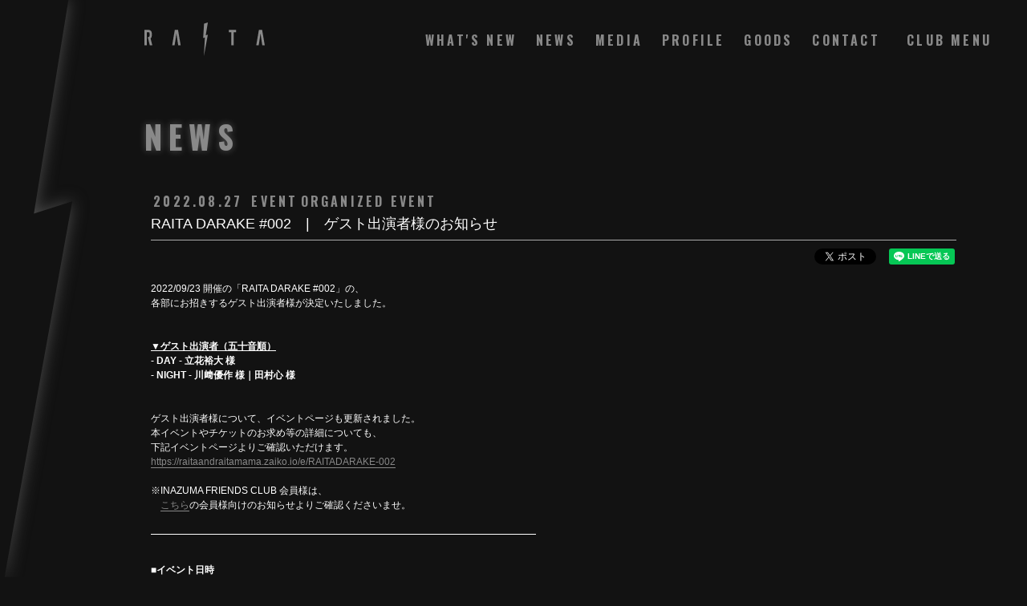

--- FILE ---
content_type: text/html; charset=utf-8
request_url: https://raita-official.com/contents/552356
body_size: 12384
content:
<!DOCTYPE html>
<html lang="ja">
	<head prefix="og: http://ogp.me/ns# fb: http://ogp.me/ns/fb#">
		<meta http-equiv="X-UA-Compatible" content="IE=edge"/>
		<meta charset="utf-8">
		<title>RAITA DARAKE #002　|　ゲスト出演者様のお知らせ | RAITA OFFICIAL SITE</title>
		<meta name="pinterest" content="nopin" description="申し訳ございません。ピンを保存することはお断りしております。" />
		<meta name="description" content="雷太オフィシャルサイト。最新情報やスケジュールをお届けします。メンバーコンテンツではここでしか見られない動画やラジオ等も配信しています！">
		<meta name="keywords" content="らいた,雷太 ">
		<meta name="viewport" content="width=device-width, initial-scale=1.0, minimum-scale=1.0, maximum-scale=5.0">
		<meta content="authenticity_token" name="csrf-param" />
<meta content="e/0pMIQMsKICox4dV5FvkwKQhL/T3A/kzhTuz+oLxUk=" name="csrf-token" />
		<link href="/assets/raita/app/favicon-de3d69e51519d3bffd49a22b106295e4.jpg" rel="shortcut icon" type="image/vnd.microsoft.icon" />
		<link href="/assets/raita/app/application-1df2625539c13d09bc4004b062d3c977.css" media="all" rel="stylesheet" type="text/css" />
		  <script async src="https://www.googletagmanager.com/gtag/js?id=G-8221KFB5N1"></script>
  <script>
    window.dataLayer = window.dataLayer || [];
    function gtag(){dataLayer.push(arguments);}
    gtag('js', new Date());

    gtag('config', 'G-8221KFB5N1');
    gtag('event', 'custom_dimension', {
      'dimension': 'non_member',
      'send_to': 'G-8221KFB5N1',
    });
  </script>

		<link rel="apple-touch-icon-precomposed" href="https://raita-official.com/assets/raita/app/apple-touch-icon.jpg" type="image/png" />
		<link rel="apple-touch-icon" href="https://raita-official.com/assets/raita/app/apple-touch-icon.jpg" />
		<meta property="og:site_name" content="RAITA OFFICIAL SITE">
<meta property="og:locale" content="ja_JP">
<meta name="twitter:card" content="summary_large_image">
<meta name="twitter:domain" content="raita-official.com">
	<meta name="twitter:site" content="@Raitterbird">
	<meta name="twitter:creator" content="@Raitterbird">
	<meta property="fb:app_id" content="1861555304047376">
	<meta property="og:type" content="article">
	<meta property="og:url" content="https://raita-official.com/contents/552356">
	<meta name="twitter:url" content="https://raita-official.com/contents/552356">
		<meta property="og:title" content="RAITA DARAKE #002　|　ゲスト出演者様のお知らせ">
		<meta name="twitter:title" content="RAITA DARAKE #002　|　ゲスト出演者様のお知らせ">
			<meta property="og:description" content="2022/09/23開催の「RAITADARAKE#002」の、各部にお招きするゲスト出演者様が決定いたしました。▼ゲスト出演者（五十音順）-DAY-立花裕大様-NIGHT-川﨑優作様｜田村心様ゲスト出演者様について、イベントページも更新されました。本イベントやチケットのお...">
			<meta name="twitter:description" content="2022/09/23開催の「RAITADARAKE#002」の、各部にお招きするゲスト出演者様が決定いたしました。▼ゲスト出演者（五十音順）-DAY-立花裕大様-NIGHT-川﨑優作様｜田村心様ゲスト出演者様について、イベントページも更新されました。本イベントやチケットのお...">
				<meta property="og:image" content="https://raita-official.com/assets/raita/app/ogp.jpg">
				<meta name="twitter:image" content="https://raita-official.com/assets/raita/app/ogp.jpg">


		
		
		<!-- Google Tag Manager -->
		
<link rel="preload" as="script" href="https://www.googletagmanager.com/gtm.js?id=GTM-M4WMZNW">
<script>(function(w,d,s,l,i){w[l]=w[l]||[];w[l].push({'gtm.start':
new Date().getTime(),event:'gtm.js'});var f=d.getElementsByTagName(s)[0],
j=d.createElement(s),dl=l!='dataLayer'?'&l='+l:'';j.async=true;j.src=
'https://www.googletagmanager.com/gtm.js?id='+i+dl;f.parentNode.insertBefore(j,f);
})(window,document,'script','dataLayer','GTM-M4WMZNW');</script>
		<!-- End Google Tag Manager -->
	</head>

	<body id="contents" class="show ">
			<script src="https://www.google.com/recaptcha/api.js" type="text/javascript"></script>

		<!-- Google Tag Manager -->
		
<noscript><iframe src="https://www.googletagmanager.com/ns.html?id=GTM-M4WMZNW" height="0" width="0" style="display:none;visibility:hidden"></iframe></noscript>
		<!-- End Google Tag Manager -->

		<div class="page-header-decoration">
			<svg class="thunder" xmlns="http://www.w3.org/2000/svg" viewBox="0 0 92.927 775.283">
	<path d="M523.332,296.934H435.3v775.283L528.23,556.283l-49.324,15.785Z" transform="translate(-435.303 -296.934)" fill="#121212"/>
</svg>
		</div>

		<div id="page-top"></div>
		<header id="header" class="header">
	<div class="header-inner">
		<h1 class="header-logo site-logo">
			<a href="/" aria-label="RAITA OFFICIAL SITE">
				<svg class="artistlogo" xmlns="http://www.w3.org/2000/svg" viewBox="0 0 182.421 51.798">
	<title>RAITA OFFICIAL SITE</title>
	<path d="M474.385,281.129H470.6v-3.575h11.1v3.575h-3.764v20h-3.556Z" transform="translate(-342.666 -266.13)" fill="#898989"/>
	<path d="M366.583,301.134l-3.951-23.579h-4.893l-4.009,23.579h3.7l.864-5.419h0l.551-3.463h0l1.318-9.3,1.318,9.3.531,3.489.828,5.393Z" transform="translate(-311.684 -266.13)" fill="#898989"/>
	<path d="M540.1,301.134l-3.951-23.579h-4.893l-4.009,23.579h3.7l.864-5.419h0l.551-3.463h0l1.318-9.3,1.318,9.3.531,3.489.828,5.393Z" transform="translate(-357.684 -266.13)" fill="#898989"/>
	<path d="M305.814,290.84a5.512,5.512,0,0,0,1.9-4.233V283.18a5.949,5.949,0,0,0-1.224-3.99,5.425,5.425,0,0,0-4.365-1.637h-5.608v23.579h3.556V281.185h2.145a1.805,1.805,0,0,1,2.033,2.051v3.444a1.99,1.99,0,0,1-.592,1.448,1.916,1.916,0,0,1-1.177.553h-.994l.994,3.723,2.119,8.728h3.846Z" transform="translate(-296.517 -266.13)" fill="#898989"/>
	<path d="M424.8,262.008l-5.8,2-1.325,22.048,2.565-.93-1.43,28.68,5.941-32.984-3.153,1.009Z" transform="translate(-328.635 -262.008)" fill="#898989"/>
</svg>
</a>		</h1>

		<nav class="nav-pc hidden-xs hidden-sm">
			<div id="menuOfficial" class="menu-official">
				<ol class="header-menu-list list-unstyled" itemscope="itemscope" itemtype="http://www.schema.org/SiteNavigationElement">
			<li itemprop="name" class="">
			<a href="/updates" class="gtm_headermenu_link" itemprop="url">
				WHAT'S NEW
</a>		</li>
		<li itemprop="name" class="">
			<a href="/contents/news" class="gtm_headermenu_link" itemprop="url">
				NEWS
</a>		</li>
		<li itemprop="name" class="">
			<a href="/contents/media" class="gtm_headermenu_link" itemprop="url">
				MEDIA
</a>		</li>
		<li itemprop="name" class="">
			<a href="/profiles" class="gtm_headermenu_link" itemprop="url">
				PROFILE
</a>		</li>
		<li itemprop="name" class="">
			<a href="/products" class="gtm_headermenu_link" itemprop="url">
				GOODS
</a>		</li>
		<li itemprop="name" class="">
			<a href="/support" class="gtm_headermenu_link" itemprop="url">
				CONTACT
</a>		</li>

</ol>
			</div>
			<div id="menuFanclub" class="menu-member shadow">
				<ol class="header-menu-list list-unstyled" itemscope="itemscope" itemtype="http://www.schema.org/SiteNavigationElement">
			<li itemprop="name" class="">
			<a href="/movies/categories/radio" class="gtm_headermenu_link" itemprop="url">
				RADIO ARCHIVES
</a>		</li>
		<li itemprop="name" class="">
			<a href="/movies/categories/movie" class="gtm_headermenu_link" itemprop="url">
				MOVIE
</a>		</li>
		<li itemprop="name" class="">
			<a href="/member/photos/uraita" class="gtm_headermenu_link" itemprop="url">
				うらいた
</a>		</li>
		<li itemprop="name" class="">
			<a href="/contents/mamablog" class="gtm_headermenu_link" itemprop="url">
				ママのつぶやき
</a>		</li>
		<li itemprop="name" class="hidden-xs hidden-sm">
			<a href="/dashboard" class="gtm_headermenu_link" itemprop="url">
				MY PAGE
</a>		</li>

</ol>
			</div>
			<button type="button" id="rotationMenu" class="btn-rotation-menu" data-scroll="false" aria-label="メニュー"></button>
		</nav>

		<div class="nav-sp visible-xs visible-sm">
			<nav class="nav-hamburger">
				<div class="nav-wrapper">
					<div class="header-bg">
						<svg class="thunder" xmlns="http://www.w3.org/2000/svg" viewBox="0 0 92.927 775.283">
	<path d="M523.332,296.934H435.3v775.283L528.23,556.283l-49.324,15.785Z" transform="translate(-435.303 -296.934)" fill="#121212"/>
</svg>
					</div>
					<ol class="header-menu-list list-unstyled" itemscope="itemscope" itemtype="http://www.schema.org/SiteNavigationElement">
			<li itemprop="name" class="">
			<a href="/updates" class="gtm_headermenu_link" itemprop="url">
				WHAT'S NEW
</a>		</li>
		<li itemprop="name" class="">
			<a href="/contents/news" class="gtm_headermenu_link" itemprop="url">
				NEWS
</a>		</li>
		<li itemprop="name" class="">
			<a href="/contents/media" class="gtm_headermenu_link" itemprop="url">
				MEDIA
</a>		</li>
		<li itemprop="name" class="">
			<a href="/profiles" class="gtm_headermenu_link" itemprop="url">
				PROFILE
</a>		</li>
		<li itemprop="name" class="">
			<a href="/products" class="gtm_headermenu_link" itemprop="url">
				GOODS
</a>		</li>
		<li itemprop="name" class="">
			<a href="/support" class="gtm_headermenu_link" itemprop="url">
				CONTACT
</a>		</li>

</ol>
					<div class="auth-menu-wrapp">
	<img alt="INAZUMA FRIENDS CLUB" class="img-responsive" src="/assets/raita/app/parts/fclogo-2eb10ff3ffd1ad20195805c0682138ff.png" />
	<ul class="list-unstyled auth-menu-list">
			<li><a href="/signup">SIGNUP</a></li>
			<li><a href="/signin">LOGIN</a></li>
	</ul>
</div>
					<ol class="header-menu-list list-unstyled" itemscope="itemscope" itemtype="http://www.schema.org/SiteNavigationElement">
			<li itemprop="name" class="">
			<a href="/movies/categories/radio" class="gtm_headermenu_link" itemprop="url">
				RADIO ARCHIVES
</a>		</li>
		<li itemprop="name" class="">
			<a href="/movies/categories/movie" class="gtm_headermenu_link" itemprop="url">
				MOVIE
</a>		</li>
		<li itemprop="name" class="">
			<a href="/member/photos/uraita" class="gtm_headermenu_link" itemprop="url">
				うらいた
</a>		</li>
		<li itemprop="name" class="">
			<a href="/contents/mamablog" class="gtm_headermenu_link" itemprop="url">
				ママのつぶやき
</a>		</li>
		<li itemprop="name" class="hidden-xs hidden-sm">
			<a href="/dashboard" class="gtm_headermenu_link" itemprop="url">
				MY PAGE
</a>		</li>

</ol>
				</div>
			</nav>
			<button type="button" class="btn-modal-menu" data-scroll="false" aria-label="メニュー">
				<span class="btn-nav-icon">
					<span class="btn-nav-icon-line"></span>
					<span class="btn-nav-icon-line"></span>
					<span class="btn-nav-icon-line"></span>
				</span>
			</button>
		</div>

	</div>
</header>

		<div class="animation-bg">
				<div id="content-wrapper" class="wrapper container">
					<div class="row">
						<div class="col-md-11 col-md-offset-1">
							<main class="main">
									<script type="application/ld+json">
		{"@context":"http://schema.org","@type":"NewsArticle","mainEntityOfPage":{"@type":"WebPage","@id":"https://raita-official.com/contents/552356"},"headline":"RAITA DARAKE #002\u3000|\u3000\u30b2\u30b9\u30c8\u51fa\u6f14\u8005\u69d8\u306e\u304a\u77e5\u3089\u305b","image":"https://raita-official.com/assets/fallback/image/file/default-9af2175cd8c88f6a375ae86a3e99f2ad.jpg","datePublished":"2022/08/27","dateModified":"2022-09-06T19:22:50+09:00","author":{"@type":"Organization","name":"RAITA OFFICIAL SITE"},"publisher":{"@type":"Organization","name":"RAITA OFFICIAL SITE","logo":{"@type":"ImageObject","url":"https://raita-official.com/assets/fallback/image/file/default-9af2175cd8c88f6a375ae86a3e99f2ad.jpg"}},"description":" 2022/09/23\u00a0\u958b\u50ac\u306e\u300cRAITA\u00a0DARAKE\u00a0#002\u300d\u306e\u3001 \r\n\u5404\u90e8\u306b\u304a\u62db\u304d\u3059\u308b\u30b2\u30b9\u30c8\u51fa\u6f14\u8005\u69d8\u304c\u6c7a\u5b9a\u3044\u305f\u3057\u307e\u3057\u305f\u3002 \r\n \r\n \r\n\u25bc\u30b2\u30b9\u30c8\u51fa\u6f14\u8005\uff08\u4e94\u5341\u97f3\u9806\uff09 \r\n-\u00a0DAY\u00a0-\u00a0\u7acb\u82b1\u88d5\u5927\u00a0\u69d8 \r\n-\u00a0NIGHT\u00a0-\u00a0\u5ddd\ufa11\u512a\u4f5c\u00a0\u69d8\uff5c\u7530\u6751\u5fc3\u00a0\u69d8 \r\n \r\n \r\n\u30b2\u30b9\u30c8\u51fa\u6f14\u8005\u69d8\u306b\u3064\u3044\u3066\u3001\u30a4\u30d9\u30f3\u30c8\u30da\u30fc\u30b8\u3082\u66f4\u65b0\u3055\u308c\u307e\u3057\u305f\u3002 \r\n\u672c\u30a4\u30d9\u30f3\u30c8\u3084\u30c1\u30b1\u30c3\u30c8\u306e\u304a\u6c42\u3081\u7b49\u306e\u8a73\u7d30\u306b\u3064\u3044\u3066\u3082\u3001 \r\n\u4e0b\u8a18\u30a4\u30d9\u30f3\u30c8\u30da\u30fc\u30b8\u3088\u308a\u3054\u78ba\u8a8d\u3044\u305f\u3060\u3051\u307e\u3059\u3002 \r\nhttps://raitaandraitamama.zaiko.io/e/RAITADARAKE-002 \r\n \r\n\u203bINAZUMA\u00a0FRIENDS\u00a0CLUB\u00a0\u4f1a\u54e1\u69d8\u306f\u3001 \r\n\u3000\u3053\u3061\u3089\u306e\u4f1a\u54e1\u69d8\u5411\u3051\u306e\u304a\u77e5\u3089\u305b\u3088\u308a\u3054\u78ba\u8a8d\u304f\u3060\u3055\u3044\u307e\u305b\u3002 \r\n \r\n\u3000\u3000\u3000\u3000\u3000\u3000\u3000\u3000\u3000\u3000\u3000\u3000\u3000\u3000\u3000\u3000\u3000\u3000\u3000\u3000\u3000\u3000\u3000\u3000\u3000\u3000\u3000\u3000\u3000\u3000\u3000\u3000\u3000\u3000\u3000\u3000\u3000\u3000\u3000\u3000 \r\n\r\n  \r\n\u25a0\u30a4\u30d9\u30f3\u30c8\u65e5\u6642 \r\n2022/09/23\u00a0(\u00a0FRI\u00a0)\u3000-\u00a0DAY\u00a0-\u00a014:00\u00a0|\u00a0-\u00a0NIGHT\u00a0-\u00a018:00 \r\n \r\n\u25a0\u30a4\u30d9\u30f3\u30c8\u4f1a\u5834 \r\n\u6a2a\u6d5cYTJ\u30db\u30fc\u30eb\u00a0&lt;\u00a0\u6700\u5bc4\uff1a\u30bb\u30f3\u30bf\u30fc\u5317\u99c5\u00a0&gt; \r\n\uff08\u00a0https://ytj-hall.jp/\u00a0\uff09 \r\n \r\n\u25a0\u914d\u4fe1 \r\n2022/09/23\u00a0(\u00a0FRI\u00a0)\u00a0-\u00a0DAY\u00a0-\u00a014:00\uff5c-\u00a0NIGHT\u00a0-\u00a018:00 \r\n\u30ea\u30a2\u30eb\u30bf\u30a4\u30e0\u914d\u4fe1\uff08\uff0b\u304a\u6c42\u3081\u306e\u5185\u5bb9\u306b\u3088\u308a\u30a2\u30fc\u30ab\u30a4\u30d6\u914d\u4fe1\u3082\u3054\u8996\u8074\u3044\u305f\u3060\u3051\u307e\u3059\u3002\uff09 \r\n \r\n\u25a0\u51fa\u6f14\u8005 \r\n\u30fb\u96f7\u592a \r\n \r\n\u25a0\u30b2\u30b9\u30c8\u51fa\u6f14\u8005\uff0850\u97f3\u9806\uff09 \r\n-\u00a0DAY\u00a0-\u00a0\u7acb\u82b1\u88d5\u5927\u00a0\u69d8 \r\n-\u00a0NIGHT\u00a0-\u00a0\u5ddd\ufa11\u512a\u4f5c\u00a0\u69d8\uff5c\u7530\u6751\u5fc3\u00a0\u69d8 \r\n \r\n\u25a0DARAKE\u00a0BAND\u00a0\u306e\u7686\u69d8 \r\n\u30fbVn\uff1a\u5411\u6c5f\u967d\u5b50\u00a0\u69d8 \r\n\u30fbKey\uff1a\u6751\u539f\u5eb7\u4ecb\u00a0\u69d8 \r\n\u30fbGt\uff1a\u677e\u672c\u30b3\u30fc\u30ad\u00a0\u69d8 \r\n\u30fbBa\uff1a\u53e4\u5c4b\u30b1\u30f3\u30c8\u00a0\u69d8 \r\n\u30fbDr\uff1a\u5b88\u771f\u4eba\u00a0\u69d8 \r\n \r\n \r\n\u3000\u3000\u3000\u3000\u3000\u3000\u3000\u3000\u3000\u3000\u3000\u3000\u3000\u3000\u3000\u3000\u3000\u3000\u3000\u3000\u3000\u3000\u3000\u3000\u3000\u3000\u3000\u3000\u3000\u3000\u3000\u3000\u3000\u3000\u3000\u3000\u3000\u3000\u3000\u3000 \r\n \r\n\uff1c\u00a0\u30c1\u30b1\u30c3\u30c8\u6599\u91d1\u00a0\uff1e \r\n\u3000\u30fb\u901a\u5e38\u30c1\u30b1\u30c3\u30c8\uff1a\uffe56,800\uff08\u7a0e\u8fbc\u30fb\u5168\u5e2d\u6307\u5b9a\uff09 \r\n\u3000\u30fb\u30a4\u30ca\u30ba\u30de\u30da\u30f3\u30e9\u30a4\u30c8\u4ed8\u30c1\u30b1\u30c3\u30c8\uff1a\uffe59,300\uff08\u7a0e\u8fbc\u30fb\u5168\u5e2d\u6307\u5b9a\uff09 \r\n\u3000\u3000\u203b\u672c\u30a4\u30d9\u30f3\u30c8\u306e\u30aa\u30ea\u30b8\u30ca\u30eb\u30b0\u30c3\u30ba\u306e\u30e9\u30a4\u30f3\u30ca\u30c3\u30d7\u5185 \r\n\u3000\u3000\u3000\u300e\u30a4\u30ca\u30ba\u30de\u30da\u30f3\u30e9\u30a4\u30c8\u300f\uff08\uffe52,500\u00a0/\u00a01\u672c\uff09\u4ed8\u306e\u30c1\u30b1\u30c3\u30c8\u3067\u3054\u3056\u3044\u307e\u3059\u3002 \r\n\u3000\u3000\u203b\u30da\u30f3\u30e9\u30a4\u30c8\u306f\u3001\u30a4\u30d9\u30f3\u30c8\u5f53\u65e5\u304a\u5e2d\u306b\u3066\u304a\u6e21\u3057\u81f4\u3057\u307e\u3059\u3002 \r\n\u3000\u3000\u203b\u524d\u5217\u3084\u4e2d\u592e\u306e\u304a\u5e2d\u3092\u78ba\u7d04\u3059\u308b\u3082\u306e\u3067\u306f\u3054\u3056\u3044\u307e\u305b\u3093\u306e\u3067\u3001\u304a\u542b\u307f\u304a\u304d\u304f\u3060\u3055\u3044\u3002 \r\n\u3000\u3000\u203b\u300e\u30a4\u30ca\u30ba\u30de\u30da\u30f3\u30e9\u30a4\u30c8\u300f\u306f15\u8272\u5c55\u958b\u306e\u30a2\u30af\u30ea\u30eb\u30da\u30f3\u30e9\u30a4\u30c8\u3067\u3059\u3002 \r\n\u3000\u3000\u3000\u30c7\u30b6\u30a4\u30f3\u306e\u8a73\u7d30\u306f\u8ffd\u3063\u3066\u516c\u958b\u3044\u305f\u3057\u307e\u3059\u3002\u4eca\u3057\u3070\u3089\u304f\u304a\u5f85\u3061\u304f\u3060\u3055\u3044\u307e\u305b\u3002 \r\n \r\n \r\n\uff1c\u00a0\u30a8\u30f3\u30c8\u30ea\u30fc\u671f\u9593\u00a0\uff1e \r\n\u3000\u30fb\u00a0INAZUMA\u00a0FRIENDS\u00a0CLUB\u00a0\u4f1a\u54e1\u5148\u884c\u62bd\u9078\u8ca9\u58f2\u3000\u203b\u53d7\u4ed8\u671f\u9593\u306f\u3092\u7d42\u4e86\u3057\u3066\u304a\u308a\u307e\u3059\u3002 \r\n\u3000\u3000\u30002022/08/21\u00a018:00\u00a0~\u00a008/26\u00a023:59\u00a0(\u00a02022/08/27\u00a018:00\u4ee5\u964d\u5f53\u9078\u767a\u8868\u00a0) \r\n\u3000\u30fb\u4e00\u822c\u62bd\u9078\u8ca9\u58f2 \r\n\u3000\u3000\u30002022/08/28\u00a018:00\u00a0~\u00a009/09\u00a023:59\u00a0(\u00a02022/09/10\u00a018:00\u4ee5\u964d\u5f53\u9078\u767a\u8868\u00a0) \r\n \r\n\u3000\u203b\u62bd\u9078\u7d50\u679c\u306f\u3001\u5f53\u9078\u306e\u65b9\u306e\u307f\u306b\u3054\u9023\u7d61\u81f4\u3057\u307e\u3059\u3002 \r\n\u3000\u3000\u843d\u9078\u306e\u65b9\u3078\u306e\u3054\u9023\u7d61\u306f\u5b9f\u65bd\u3057\u3066\u304a\u308a\u307e\u305b\u3093\u306e\u3067\u3001\u4e88\u3081\u3054\u4e86\u627f\u304f\u3060\u3055\u3044\u3002 \r\n\u3000\u203b\u30a4\u30d9\u30f3\u30c8\u30da\u30fc\u30b8\u306e\u5404\u6ce8\u610f\u4e8b\u9805\u3092\u304a\u8aad\u307f\u306e\u4e0a\u3001 \r\n\u3000\u3000\u00a0\u540c\u610f\u3044\u305f\u3060\u3051\u308b\u65b9\u306e\u307f\u3001\u304a\u7533\u3057\u8fbc\u307f\u304f\u3060\u3055\u3044\u307e\u305b\u3002 \r\n \r\n \r\n\uff1c\u00a0\u914d\u4fe1\u30c1\u30b1\u30c3\u30c8\u00a0\uff1e \r\n\u8cfc\u5165\u30dc\u30bf\u30f3\u306b\u9032\u3080\u30683\u3064\u306e\u30aa\u30d7\u30b7\u30e7\u30f3\u304b\u3089\u30a2\u30fc\u30ab\u30a4\u30d6\u671f\u9593\u3092\u304a\u9078\u3073\u3044\u305f\u3060\u3051\u307e\u3059\u3002 \r\n\u203b\u300cINAZUMA\u00a0FRIENDS\u00a0CLUB\u300d\u306e\u4f1a\u54e1\u9650\u5b9a\u306e\u30a4\u30d9\u30f3\u30c8\u30da\u30fc\u30b8\u306b\u3066 \r\n\u3000\u3054\u8cfc\u5165\u3044\u305f\u3060\u3051\u308b\u30c1\u30b1\u30c3\u30c8\u3068\u4fa1\u683c\u304c\u7570\u306a\u308a\u307e\u3059\u306e\u3067\u3001\u3054\u6ce8\u610f\u306e\u3046\u3048\u3001\u304a\u8cb7\u3044\u6c42\u3081\u304f\u3060\u3055\u3044\u3002 \r\n\u203b\u4f1a\u54e1\u9650\u5b9a\u4fa1\u683c\u306b\u3066\u914d\u4fe1\u30c1\u30b1\u30c3\u30c8\u3092\u304a\u6c42\u3081\u306e\u65b9\u306f\u3001 \r\n\u3000\u300cRAITA\u00a0OFFICIAL\u00a0SITE\u300d\u5185\u306e\u4f1a\u54e1\u69d8\u3078\u9650\u5b9a\u516c\u958b\u3057\u3066\u3044\u308b\u5c02\u7528\u306e\u30ea\u30f3\u30af\u3088\u308a\u3054\u8cfc\u5165\u304f\u3060\u3055\u3044\u3002 \r\n\r\n \u3000\u3000\u24603\u65e5\u9593\u30a2\u30fc\u30ab\u30a4\u30d6\u4ed8\u304d\u30c1\u30b1\u30c3\u30c8 \r\n\u3000\u30003,500\u5186\u3000\u8ca9\u58f2\u671f\u9593\uff1a\u914d\u4fe1\u5f53\u65e53\u65e5\u5f8c\u306e17:59\u307e\u3067\u3000(\u751f\u914d\u4fe1+3\u65e5\u5f8c\u306e23:59\u307e\u3067\u30a2\u30fc\u30ab\u30a4\u30d6\u3092\u7e70\u308a\u8fd4\u3057\u898b\u308b\u3053\u3068\u304c\u3067\u304d\u307e\u3059\u3002) \r\n\u3000\u246114\u65e5\u9593\u30a2\u30fc\u30ab\u30a4\u30d6\u4ed8\u304d\u30c1\u30b1\u30c3\u30c8 \r\n\u3000\u30004,200\u5186\u3000\u8ca9\u58f2\u671f\u9593\uff1a\u00a0\u914d\u4fe1\u5f53\u65e514\u65e5\u5f8c\u306e17:59\u307e\u3067(\u751f\u914d\u4fe1+14\u65e5\u5f8c\u306e23:59\u307e\u3067\u30a2\u30fc\u30ab\u30a4\u30d6\u3092\u7e70\u308a\u8fd4\u3057\u898b\u308b\u3053\u3068\u304c\u3067\u304d\u307e\u3059\u3002) \r\n\u3000\u246230\u65e5\u9593\u30a2\u30fc\u30ab\u30a4\u30d6\u4ed8\u304d\u30c1\u30b1\u30c3\u30c8 \r\n\u3000\u30004,550\u5186\u3000\u8ca9\u58f2\u671f\u9593\uff1a\u914d\u4fe1\u5f53\u65e530\u65e5\u5f8c\u306e21:00\u307e\u3067(\u751f\u914d\u4fe1+30\u65e5\u5f8c23:59\u307e\u3067\u30a2\u30fc\u30ab\u30a4\u30d6\u3092\u7e70\u308a\u8fd4\u3057\u898b\u308b\u3053\u3068\u304c\u3067\u304d\u307e\u3059\u3002) \r\n \r\n\u00a0 \r\n\r\n \u3000\u3000\u3000\u3000\u3000\u3000\u3000\u3000\u3000\u3000\u3000\u3000\u3000\u3000\u3000\u3000\u3000\u3000\u3000\u3000\u3000\u3000\u3000\u3000\u3000\u3000\u3000\u3000\u3000\u3000\u3000\u3000\u3000\u3000\u3000\u3000\u3000\u3000\u3000\u3000 \r\n\r\n \u25a0\u300cRAITA\u00a0DARAKE\u00a0-\u00a0Archive\u00a0-\u300d\uff082022/09/09\u00a0\u30a2\u30fc\u30ab\u30a4\u30d6\u914d\u4fe1\u958b\u59cb\uff09 \r\n\u30fbNEWS\u30da\u30fc\u30b8\uff1a\u3000https://raita-official.com/contents/550225 \r\n\r\n \u25a0\u300cRAITA\u00a0DARAKE\u300d\u7279\u5225\u6620\u50cf\uff082021/06/27\u00a0\u958b\u50ac\uff09 \r\n\u30fb\u30c0\u30a4\u30b8\u30a7\u30b9\u30c8\u52d5\u753b\uff1a\u3000https://www.youtube.com/watch?v=8zlM4hxXQeo \r\n\u30fb\u30d0\u30c3\u30af\u30b9\u30c6\u30fc\u30b8\u52d5\u753b\uff1a\u3000https://www.youtube.com/watch?v=T0FZfys2eO0 \r\n"}
	</script>

<script type="application/ld+json">
	{
		"@context": "http://schema.org",
		"@type": "BreadcrumbList",
		"itemListElement":
		[
				{
					"@type": "ListItem",
					"position": 1,
					"item":
						{
							"@id": "https://raita-official.com/contents/news",
							"name": "NEWS"
						}
				},
				{
					"@type": "ListItem",
					"position": 2,
					"item":
						{
							"@id": "https://raita-official.com/contents/552356",
							"name": "RAITA DARAKE #002　|　ゲスト出演者様のお知らせ"
						}
				}
		]
	}
</script>

	<section class="details-wrapper news">
			<div class="corner-title">
				<h2>
					NEWS
				</h2>
			</div>
			<article class="details">
				<div class="meta">
						<time class="time" datetime="2022-08-27">2022.08.27</time>
					
							<span class="tag">EVENT</span>
							<span class="tag">ORGANIZED EVENT</span>
				</div>
				<h3 class="contents-title title">
					RAITA DARAKE #002　|　ゲスト出演者様のお知らせ
				</h3>
				<div class="list-share-btns-wrap ">
	<ul class="list-share-btns social-list list-unstyled justify-end">
		<li class="list-share-btns-item btn-twitter">
			<a href="//twitter.com/share?ref_src=twsrc%5Etfw" class="twitter-share-button" data-text="RAITA DARAKE #002　|　ゲスト出演者様のお知らせ" data-url="https://raita-official.com/contents/552356" data-lang="ja" data-show-count="false">Tweet</a>
		</li>
			<li class="list-share-btns-item btn-facebook-share">
				<div class="fb-share-button" data-href="https%3A%2F%2Fraita-official.com%2Fcontents%2F552356" data-layout="button" data-size="small"><a target="_blank" href="//www.facebook.com/sharer/sharer.php?u=https%3A%2F%2Fraita-official.com%2Fcontents%2F552356&amp;src=sdkpreparse" class="fb-xfbml-parse-ignore">シェア</a></div>
			</li>
			<li class="list-share-btns-item btn-line">
				<div class="line-it-button" data-lang="ja" data-type="share-a" data-url="https://raita-official.com/contents/552356" data-color="default" data-size="small" data-count="false" data-ver="3" style="display: none;"></div>
			</li>
	</ul>
</div>


				<div class="body">
					<p><span style="font-size:12px;">2022/09/23&nbsp;開催の「RAITA&nbsp;DARAKE&nbsp;#002」の、<br />
各部にお招きするゲスト出演者様が決定いたしました。<br />
<br />
<br />
<u><strong>▼ゲスト出演者（五十音順）</strong></u><br />
<strong>-&nbsp;DAY&nbsp;-&nbsp;立花裕大&nbsp;様<br />
-&nbsp;NIGHT&nbsp;-&nbsp;川﨑優作&nbsp;様｜田村心&nbsp;様</strong><br />
<br />
<br />
ゲスト出演者様について、イベントページも更新されました。<br />
本イベントやチケットのお求め等の詳細についても、<br />
下記イベントページよりご確認いただけます。<br />
<a href="https://raitaandraitamama.zaiko.io/e/RAITADARAKE-002" target="_blank">https://raitaandraitamama.zaiko.io/e/RAITADARAKE-002</a><br />
<br />
※INAZUMA&nbsp;FRIENDS&nbsp;CLUB&nbsp;会員様は、<br />
　<a href="https://raita-official.com/contents/548531" target="_blank">こちら</a>の会員様向けのお知らせよりご確認くださいませ。<br />
<br />
<s>　　　　　　　　　　　　　　　　　　　　　　　　　　　　　　　　　　　　　　　　</s></span></p>

<p><br />
<span style="font-size:12px;"><strong>■イベント日時</strong><br />
2022/09/23&nbsp;(&nbsp;FRI&nbsp;)　-&nbsp;DAY&nbsp;-&nbsp;14:00&nbsp;|&nbsp;-&nbsp;NIGHT&nbsp;-&nbsp;18:00<br />
<br />
<strong>■イベント会場</strong><br />
横浜YTJホール&nbsp;&lt;&nbsp;最寄：センター北駅&nbsp;&gt;<br />
（&nbsp;<a href="https://ytj-hall.jp/" target="_blank">https://ytj-hall.jp/</a>&nbsp;）<br />
<br />
<strong>■配信</strong><br />
2022/09/23&nbsp;(&nbsp;FRI&nbsp;)&nbsp;-&nbsp;DAY&nbsp;-&nbsp;14:00｜-&nbsp;NIGHT&nbsp;-&nbsp;18:00<br />
リアルタイム配信（＋お求めの内容によりアーカイブ配信もご視聴いただけます。）<br />
<br />
<strong>■出演者</strong><br />
・雷太<br />
<br />
<strong>■ゲスト出演者（50音順）</strong><br />
-&nbsp;DAY&nbsp;-&nbsp;立花裕大&nbsp;様<br />
-&nbsp;NIGHT&nbsp;-&nbsp;川﨑優作&nbsp;様｜田村心&nbsp;様<br />
<br />
<strong>■DARAKE&nbsp;BAND&nbsp;の皆様</strong><br />
・Vn：向江陽子&nbsp;様<br />
・Key：村原康介&nbsp;様<br />
・Gt：松本コーキ&nbsp;様<br />
・Ba：古屋ケント&nbsp;様<br />
・Dr：守真人&nbsp;様<br />
<br />
<br />
<s>　　　　　　　　　　　　　　　　　　　　　　　　　　　　　　　　　　　　　　　　</s><br />
<br />
<u><strong>＜&nbsp;チケット料金&nbsp;＞</strong></u><br />
<strong>　・通常チケット：￥6,800（税込・全席指定）</strong><br />
<strong>　・イナズマペンライト付チケット：￥9,300（税込・全席指定）</strong><br />
　　※本イベントのオリジナルグッズのラインナップ内<br />
　　　『イナズマペンライト』（￥2,500&nbsp;/&nbsp;1本）付のチケットでございます。<br />
　　※ペンライトは、イベント当日お席にてお渡し致します。<br />
　　※前列や中央のお席を確約するものではございませんので、お含みおきください。<br />
　　※『イナズマペンライト』は15色展開のアクリルペンライトです。<br />
　　　デザインの詳細は追って公開いたします。今しばらくお待ちくださいませ。<br />
<br />
<br />
<strong><u>＜&nbsp;エントリー期間&nbsp;＞</u></strong><br />
　・&nbsp;<strong>INAZUMA&nbsp;FRIENDS&nbsp;CLUB&nbsp;会員先行抽選販売</strong>　※受付期間はを終了しております。<br />
　　　2022/08/21&nbsp;18:00&nbsp;~&nbsp;08/26&nbsp;23:59&nbsp;(&nbsp;2022/08/27&nbsp;18:00以降当選発表&nbsp;)<br />
　・<strong>一般抽選販売</strong><br />
　　　2022/08/28&nbsp;18:00&nbsp;~&nbsp;09/09&nbsp;23:59&nbsp;(&nbsp;2022/09/10&nbsp;18:00以降当選発表&nbsp;)<br />
<br />
　※抽選結果は、当選の方のみにご連絡致します。<br />
　　落選の方へのご連絡は実施しておりませんので、予めご了承ください。<br />
　※イベントページの各注意事項をお読みの上、<br />
　　&nbsp;同意いただける方のみ、お申し込みくださいませ。<br />
<br />
<br />
<strong><u>＜&nbsp;配信チケット&nbsp;＞</u></strong><br />
購入ボタンに進むと3つのオプションからアーカイブ期間をお選びいただけます。<br />
※「INAZUMA&nbsp;FRIENDS&nbsp;CLUB」の会員限定のイベントページにて<br />
　ご購入いただけるチケットと価格が異なりますので、ご注意のうえ、お買い求めください。<br />
※会員限定価格にて配信チケットをお求めの方は、<br />
　「RAITA&nbsp;OFFICIAL&nbsp;SITE」内の会員様へ限定公開している専用のリンクよりご購入ください。</span></p>

<p><span style="font-size:12px;"><strong>　　①3日間アーカイブ付きチケット</strong><br />
　　3,500円　販売期間：配信当日3日後の17:59まで　(生配信+3日後の23:59までアーカイブを繰り返し見ることができます。)<br />
<strong>　②14日間アーカイブ付きチケット</strong><br />
　　4,200円　販売期間：&nbsp;配信当日14日後の17:59まで(生配信+14日後の23:59までアーカイブを繰り返し見ることができます。)<br />
<strong>　③30日間アーカイブ付きチケット</strong><br />
　　4,550円　販売期間：配信当日30日後の21:00まで(生配信+30日後23:59までアーカイブを繰り返し見ることができます。)</span><br />
<br />
&nbsp;</p>

<p><span style="font-size:12px;"><s>　　　　　　　　　　　　　　　　　　　　　　　　　　　　　　　　　　　　　　　　</s></span></p>

<p><span style="font-size:12px;"><strong>■「RAITA&nbsp;DARAKE&nbsp;-&nbsp;Archive&nbsp;-」（2022/09/09&nbsp;アーカイブ配信開始）</strong><br />
・NEWSページ：　<a href="https://raita-official.com/contents/550225" target="_blank">https://raita-official.com/contents/550225</a></span></p>

<p><span style="font-size:12px;"><strong>■「RAITA&nbsp;DARAKE」特別映像（2021/06/27&nbsp;開催）</strong><br />
・ダイジェスト動画：　<a href="https://www.youtube.com/watch?v=8zlM4hxXQeo" target="_blank">https://www.youtube.com/watch?v=8zlM4hxXQeo</a><br />
・バックステージ動画：　<a href="https://www.youtube.com/watch?v=T0FZfys2eO0" target="_blank">https://www.youtube.com/watch?v=T0FZfys2eO0</a></span></p>

				</div>

				<div class="next-prev clearfix">
						<div class="btn-next pull-right">
							<a href="/contents/554411" class="btn btn-default btn-sm">次の記事へ</a>
						</div>
					<div class="btn-list text-center">
						<a href="/contents/news" class="btn btn-default btn-sm">一覧へ戻る</a>
					</div>
						<div class="btn-prev pull-left">
							<a href="/contents/550225" class="btn btn-default btn-sm">前の記事へ</a>
						</div>
				</div>
			</article>
	</section>

							</main>
						</div>
					</div>
				</div>
		</div>

		<footer id="footer" class="footer">
	<div id="btn-pagetop" class="btn-pagetop text-center">
		<a href="#" aria-label="ページ上部に戻る">TOP</a>
	</div>
	<div class="container">
		<div class="row">
			<div class="col-md-10 col-md-offset-1">
				<div class="footer-contact">
					<a href="/support" class="gtm_contact_link">CONTACT</a>
				</div>
					<ul class="sns-icons list-unstyled flex social_link">
			<li>
					<a href="https://twitter.com/Raitterbird" aria-label="Twitter" rel="noreferrer" target="_blank"><i class="fab fa-twitter"></i></a>
			</li>
			<li>
					<a href="https://www.instagram.com/raitaphotos/" aria-label="Instagram" rel="noreferrer" target="_blank"><i class="fab fa-instagram"></i></a>
			</li>
			<li>
					<a href="https://ch.nicovideo.jp/raitachannel" rel="noreferrer" target="_blank"><img alt="ニコニコチャンネル" src="https://raita-official.com/s3/skiyaki/uploads/link/image/39610/bilbil.png" /></a>
			</li>
			<li>
					<a href="https://www.youtube.com/channel/UCrFJ-5DkdYS7WGkJCZijeGQ" aria-label="YOUTUBE" rel="noreferrer" target="_blank"><i class="fab fa-youtube"></i></a>
			</li>
			<li>
					<a href="https://www.mixcloud.com/djraita/" aria-label="Mixcolud" rel="noreferrer" target="_blank"><i class="fab fa-mixcloud"></i></a>
			</li>
	</ul>

				<div class="footer-inner">
					<ul class="footer-menu-list footer-menu list-unstyled">
						<li><a href="/about/membership">当サイトについて</a></li>
						<li><a href="/about/account">アカウントについて</a></li>
							<li><a href="/about/payment">お支払いについて</a></li>
						<li><a href="/about/terms">利用規約</a></li>
						<li><a href="/about/privacy">個人情報保護方針</a></li>
							<li><a href="/about/law">特商法に基づく表示</a></li>
						<li><a href="/about/environment">推奨環境</a></li>
						<li><a href="/help">よくあるご質問</a></li>
						<li><a href="/dashboard">退会</a></li>
					</ul>
					<div class="footer-text">
						<p>掲載されているすべてのコンテンツ<br class="visible-xs">(記事、画像、音声データ、映像データ等)の無断転載を禁じます。</p>
						<p class="copyright">&copy; 2026 RAITA Powered by <a href="http://skiyaki.com">SKIYAKI Inc.</a></p>
					</div>
				</div>
				<div class="bitfan-link-btn">
	<a href="https://bitfan.id/" class="btn-bitfan" rel="noopener" target="_blank">
		<svg id="logo-bitfan" class="logo-bitfan" xmlns="http://www.w3.org/2000/svg" width="52.481" height="14.45" viewBox="0 0 52.481 14.45">
			<title>Bitfan</title>
			<g transform="translate(-92.791 519.698)">
				<path class="logo-bitfan-path01" d="M92.791-503.425V-516.2a.13.13,0,0,1,.128-.127h2.558a.128.128,0,0,1,.128.128v4.505a3.85,3.85,0,0,1,1.065-.532,4.062,4.062,0,0,1,1.339-.235,3.771,3.771,0,0,1,2.217.636,4.075,4.075,0,0,1,1.387,1.681,5.453,5.453,0,0,1,.479,2.3,4.658,4.658,0,0,1-.626,2.435,3.857,3.857,0,0,1-1.827,1.788,7.554,7.554,0,0,1-2.9.322H92.92A.12.12,0,0,1,92.791-503.425Zm2.814-4.73v2.641c.159.005.529.005.529.005h.78a2.572,2.572,0,0,0,1.72-.533,2.293,2.293,0,0,0,.625-1.7,3.284,3.284,0,0,0-.186-1.094,1.994,1.994,0,0,0-.586-.87,1.555,1.555,0,0,0-1.045-.342,1.739,1.739,0,0,0-1.387.518A2.028,2.028,0,0,0,95.6-508.156Z" transform="translate(0 -1.964)"/>
				<path class="logo-bitfan-path01" d="M196.937-498.856v-9.5a.128.128,0,0,1,.128-.128H199.6a.128.128,0,0,1,.128.13l0,.7a5.631,5.631,0,0,1,1.182-.587,5.1,5.1,0,0,1,1.515-.243,3.38,3.38,0,0,1,2.5.938,3.766,3.766,0,0,1,.938,2.775v5.918a.128.128,0,0,1-.128.128H203.18a.128.128,0,0,1-.128-.128v-5.335a1.921,1.921,0,0,0-.382-1.22,1.529,1.529,0,0,0-1.13-.5,1.627,1.627,0,0,0-1.325.551,1.889,1.889,0,0,0-.485,1.33v5.175a.128.128,0,0,1-.128.128h-2.538A.128.128,0,0,1,196.937-498.856Z" transform="translate(-60.594 -6.523)"/>
				<g transform="translate(104.124 -518.768)">
					<path class="logo-bitfan-path01" d="M120.124-498.032v-8.909a.129.129,0,0,1,.129-.129h2.556a.129.129,0,0,1,.128.129v8.909a.128.128,0,0,1-.128.128h-2.556A.129.129,0,0,1,120.124-498.032Z" transform="translate(-120.027 511.421)"/>
					<path class="logo-bitfan-path01" d="M121.392-517.475h0a1.5,1.5,0,0,0-1.5,1.5,1.5,1.5,0,0,0,1.5,1.5h0a1.5,1.5,0,0,0,1.5-1.5A1.5,1.5,0,0,0,121.392-517.475Z" transform="translate(-119.891 517.475)"/>
				</g>
				<path class="logo-bitfan-path01" d="M177.269-498.882l0-.666a4.233,4.233,0,0,1-2.783.8,4.208,4.208,0,0,1-1.362-.245,2.675,2.675,0,0,1-1.224-.872,2.657,2.657,0,0,1-.509-1.724,2.952,2.952,0,0,1,.558-1.823,3.436,3.436,0,0,1,1.518-1.127,5.785,5.785,0,0,1,2.155-.382c.326,0,.657.007.989.02a4.072,4.072,0,0,1,.657.059v-.2a1.067,1.067,0,0,0-.539-1.009,2.446,2.446,0,0,0-1.224-.3,4.446,4.446,0,0,0-1.548.235,5.2,5.2,0,0,0-.951.46.13.13,0,0,1-.178-.036l-1.017-1.517a.129.129,0,0,1,.028-.176,6.3,6.3,0,0,1,1.451-.759,7.322,7.322,0,0,1,2.606-.382,3.932,3.932,0,0,1,3.1,1.127,4.4,4.4,0,0,1,1,3.028v5.492a.13.13,0,0,1-.13.13H177.4A.129.129,0,0,1,177.269-498.882Zm0-3.455v-.745c-.066-.013-.189-.029-.373-.049a5.915,5.915,0,0,0-.627-.03,3.09,3.09,0,0,0-1.666.333,1.074,1.074,0,0,0-.49.941q0,1.137,1.372,1.137a2.019,2.019,0,0,0,1.224-.412A1.372,1.372,0,0,0,177.267-502.337Z" transform="translate(-45.73 -6.498)"/>
				<path class="logo-bitfan-path01" d="M158.821-514.417h-2.039V-515.7l0-.284a1.289,1.289,0,0,1,.352-.943,1.228,1.228,0,0,1,.934-.377l.751,0a.13.13,0,0,0,.13-.13v-2.137a.13.13,0,0,0-.13-.13h-1.084a4.212,4.212,0,0,0-1.8.4,3.389,3.389,0,0,0-1.407,1.221,3.773,3.773,0,0,0-.547,2.131v.4h0v1.132h-1.356a.129.129,0,0,0-.129.129v1.95a.129.129,0,0,0,.129.13h1.356v6.828a.129.129,0,0,0,.129.129h2.535a.129.129,0,0,0,.129-.129v-6.828h2.039a.13.13,0,0,0,.13-.129v-1.95A.13.13,0,0,0,158.821-514.417Z" transform="translate(-34.742)"/>
				<path class="logo-bitfan-path01" d="M138.7-504.387a.13.13,0,0,0-.13-.13h-1.181a.957.957,0,0,1-.83-.361,1.363,1.363,0,0,1-.264-.913v-3.276h2.235a.13.13,0,0,0,.129-.129v-1.95a.13.13,0,0,0-.13-.13H136.3v-2.88a.129.129,0,0,0-.13-.129h-2.555a.129.129,0,0,0-.129.129v2.88h-1.317a.129.129,0,0,0-.129.13v1.95a.129.129,0,0,0,.129.129h1.317v3.12a5.659,5.659,0,0,0,.322,1.994,2.671,2.671,0,0,0,1.084,1.349,3.806,3.806,0,0,0,2.071.489h1.611a.13.13,0,0,0,.13-.13Z" transform="translate(-22.835 -3.149)"/>
			</g>
		</svg>

</a></div>

			</div>
		</div>
	</div>
</footer>

		<div class="page-footer-decoration">
			<svg class="thunder" xmlns="http://www.w3.org/2000/svg" viewBox="0 0 92.927 775.283">
	<path d="M523.332,296.934H435.3v775.283L528.23,556.283l-49.324,15.785Z" transform="translate(-435.303 -296.934)" fill="#121212"/>
</svg>
		</div>

		<!-- site_code=raita -->
		<script src="/assets/raita/app/application-a2ca6ab22c2c1d3e0b5e55997ec1e0ea.js" type="text/javascript"></script>
		<script src="/assets/app/application_select_payment_type_form-47814d8c24b71831ca96a6510e21ddd9.js" type="text/javascript"></script>
		
		<script src="https://ajaxzip3.github.io/ajaxzip3.js"></script>
		<script async src="//platform.twitter.com/widgets.js" charset="utf-8"></script>
		<script src="https://d.line-scdn.net/r/web/social-plugin/js/thirdparty/loader.min.js" async="async" defer="defer"></script>
		
<div id="fb-root"></div>
<script async defer crossorigin="anonymous" src="//connect.facebook.net/ja_JP/sdk.js#xfbml=1&version=v24.0&appId=1861555304047376"></script>
		

	</body>
</html>